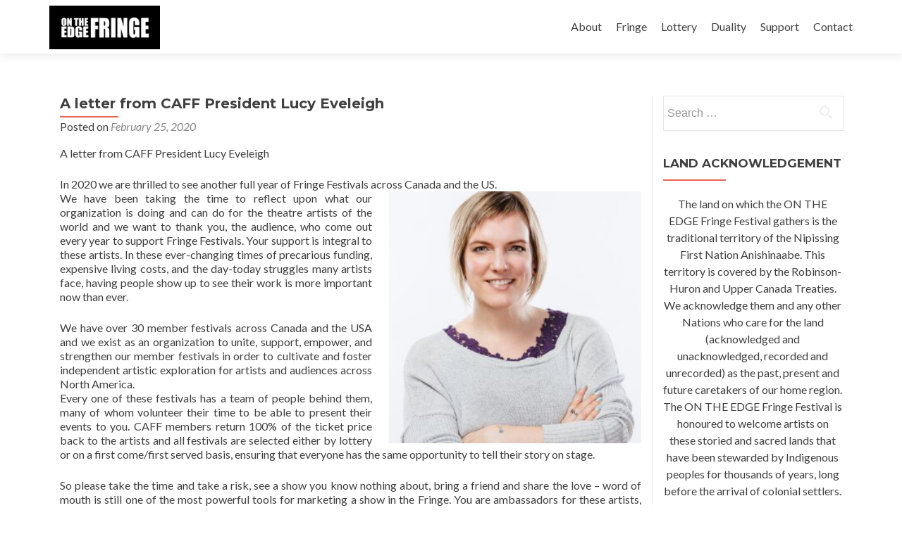

--- FILE ---
content_type: text/html; charset=UTF-8
request_url: https://fringenorth.com/a-letter-from-caff-president-lucy-eveleigh/
body_size: 58404
content:
<!DOCTYPE html>

<html dir="ltr" lang="en-US" prefix="og: https://ogp.me/ns#">

<head>

<meta charset="UTF-8">
<meta name="viewport" content="width=device-width, initial-scale=1">
<link rel="profile" href="https://gmpg.org/xfn/11">
<link rel="pingback" href="https://fringenorth.com/xmlrpc.php">

<title>A letter from CAFF President Lucy Eveleigh | ON THE EDGE Fringe Festival</title>

		<!-- All in One SEO 4.9.3 - aioseo.com -->
	<meta name="description" content="A letter from CAFF President Lucy Eveleigh In 2020 we are thrilled to see another full year of Fringe Festivals across Canada and the US. We have been taking the time to reflect upon what our organization is doing and can do for the theatre artists of the world and we want to thank you," />
	<meta name="robots" content="max-image-preview:large" />
	<meta name="author" content="Kelsey Ruhl"/>
	<link rel="canonical" href="https://fringenorth.com/a-letter-from-caff-president-lucy-eveleigh/" />
	<meta name="generator" content="All in One SEO (AIOSEO) 4.9.3" />
		<meta property="og:locale" content="en_US" />
		<meta property="og:site_name" content="ON THE EDGE Fringe Festival | a Fringe like no other" />
		<meta property="og:type" content="article" />
		<meta property="og:title" content="A letter from CAFF President Lucy Eveleigh | ON THE EDGE Fringe Festival" />
		<meta property="og:description" content="A letter from CAFF President Lucy Eveleigh In 2020 we are thrilled to see another full year of Fringe Festivals across Canada and the US. We have been taking the time to reflect upon what our organization is doing and can do for the theatre artists of the world and we want to thank you," />
		<meta property="og:url" content="https://fringenorth.com/a-letter-from-caff-president-lucy-eveleigh/" />
		<meta property="og:image" content="https://fringenorth.com/wp-content/uploads/2023/05/OTEF-Block-Logo-white-cropped.jpg" />
		<meta property="og:image:secure_url" content="https://fringenorth.com/wp-content/uploads/2023/05/OTEF-Block-Logo-white-cropped.jpg" />
		<meta property="article:published_time" content="2020-02-25T21:10:37+00:00" />
		<meta property="article:modified_time" content="2020-02-25T21:10:37+00:00" />
		<meta name="twitter:card" content="summary" />
		<meta name="twitter:title" content="A letter from CAFF President Lucy Eveleigh | ON THE EDGE Fringe Festival" />
		<meta name="twitter:description" content="A letter from CAFF President Lucy Eveleigh In 2020 we are thrilled to see another full year of Fringe Festivals across Canada and the US. We have been taking the time to reflect upon what our organization is doing and can do for the theatre artists of the world and we want to thank you," />
		<meta name="twitter:image" content="https://fringenorth.com/wp-content/uploads/2023/05/OTEF-Block-Logo-white-cropped.jpg" />
		<script type="application/ld+json" class="aioseo-schema">
			{"@context":"https:\/\/schema.org","@graph":[{"@type":"Article","@id":"https:\/\/fringenorth.com\/a-letter-from-caff-president-lucy-eveleigh\/#article","name":"A letter from CAFF President Lucy Eveleigh | ON THE EDGE Fringe Festival","headline":"A letter from CAFF President Lucy Eveleigh","author":{"@id":"https:\/\/fringenorth.com\/author\/kelsey\/#author"},"publisher":{"@id":"https:\/\/fringenorth.com\/#organization"},"image":{"@type":"ImageObject","url":"https:\/\/fringenorth.com\/wp-content\/uploads\/2020\/02\/Lucy-Eveleigh.jpg","width":300,"height":300},"datePublished":"2020-02-25T16:10:37-05:00","dateModified":"2020-02-25T16:10:37-05:00","inLanguage":"en-US","mainEntityOfPage":{"@id":"https:\/\/fringenorth.com\/a-letter-from-caff-president-lucy-eveleigh\/#webpage"},"isPartOf":{"@id":"https:\/\/fringenorth.com\/a-letter-from-caff-president-lucy-eveleigh\/#webpage"},"articleSection":"News"},{"@type":"BreadcrumbList","@id":"https:\/\/fringenorth.com\/a-letter-from-caff-president-lucy-eveleigh\/#breadcrumblist","itemListElement":[{"@type":"ListItem","@id":"https:\/\/fringenorth.com#listItem","position":1,"name":"Home","item":"https:\/\/fringenorth.com","nextItem":{"@type":"ListItem","@id":"https:\/\/fringenorth.com\/category\/news\/#listItem","name":"News"}},{"@type":"ListItem","@id":"https:\/\/fringenorth.com\/category\/news\/#listItem","position":2,"name":"News","item":"https:\/\/fringenorth.com\/category\/news\/","nextItem":{"@type":"ListItem","@id":"https:\/\/fringenorth.com\/a-letter-from-caff-president-lucy-eveleigh\/#listItem","name":"A letter from CAFF President Lucy Eveleigh"},"previousItem":{"@type":"ListItem","@id":"https:\/\/fringenorth.com#listItem","name":"Home"}},{"@type":"ListItem","@id":"https:\/\/fringenorth.com\/a-letter-from-caff-president-lucy-eveleigh\/#listItem","position":3,"name":"A letter from CAFF President Lucy Eveleigh","previousItem":{"@type":"ListItem","@id":"https:\/\/fringenorth.com\/category\/news\/#listItem","name":"News"}}]},{"@type":"Organization","@id":"https:\/\/fringenorth.com\/#organization","name":"ON THE EDGE Fringe Festival","description":"a Fringe like no other","url":"https:\/\/fringenorth.com\/","logo":{"@type":"ImageObject","url":"https:\/\/fringenorth.com\/wp-content\/uploads\/2023\/05\/OTEF-Block-Logo-white-cropped.jpg","@id":"https:\/\/fringenorth.com\/a-letter-from-caff-president-lucy-eveleigh\/#organizationLogo","width":2400,"height":947,"caption":"ON THE EDGE Fringe Block Logo"},"image":{"@id":"https:\/\/fringenorth.com\/a-letter-from-caff-president-lucy-eveleigh\/#organizationLogo"}},{"@type":"Person","@id":"https:\/\/fringenorth.com\/author\/kelsey\/#author","url":"https:\/\/fringenorth.com\/author\/kelsey\/","name":"Kelsey Ruhl","image":{"@type":"ImageObject","@id":"https:\/\/fringenorth.com\/a-letter-from-caff-president-lucy-eveleigh\/#authorImage","url":"https:\/\/secure.gravatar.com\/avatar\/7e5f2521afe3f115a62d4c35dc982b42087ab3bff7e69892b2ae4efb204e0dc1?s=96&d=mm&r=g","width":96,"height":96,"caption":"Kelsey Ruhl"}},{"@type":"WebPage","@id":"https:\/\/fringenorth.com\/a-letter-from-caff-president-lucy-eveleigh\/#webpage","url":"https:\/\/fringenorth.com\/a-letter-from-caff-president-lucy-eveleigh\/","name":"A letter from CAFF President Lucy Eveleigh | ON THE EDGE Fringe Festival","description":"A letter from CAFF President Lucy Eveleigh In 2020 we are thrilled to see another full year of Fringe Festivals across Canada and the US. We have been taking the time to reflect upon what our organization is doing and can do for the theatre artists of the world and we want to thank you,","inLanguage":"en-US","isPartOf":{"@id":"https:\/\/fringenorth.com\/#website"},"breadcrumb":{"@id":"https:\/\/fringenorth.com\/a-letter-from-caff-president-lucy-eveleigh\/#breadcrumblist"},"author":{"@id":"https:\/\/fringenorth.com\/author\/kelsey\/#author"},"creator":{"@id":"https:\/\/fringenorth.com\/author\/kelsey\/#author"},"image":{"@type":"ImageObject","url":"https:\/\/fringenorth.com\/wp-content\/uploads\/2020\/02\/Lucy-Eveleigh.jpg","@id":"https:\/\/fringenorth.com\/a-letter-from-caff-president-lucy-eveleigh\/#mainImage","width":300,"height":300},"primaryImageOfPage":{"@id":"https:\/\/fringenorth.com\/a-letter-from-caff-president-lucy-eveleigh\/#mainImage"},"datePublished":"2020-02-25T16:10:37-05:00","dateModified":"2020-02-25T16:10:37-05:00"},{"@type":"WebSite","@id":"https:\/\/fringenorth.com\/#website","url":"https:\/\/fringenorth.com\/","name":"ON THE EDGE Fringe Festival","description":"a Fringe like no other","inLanguage":"en-US","publisher":{"@id":"https:\/\/fringenorth.com\/#organization"}}]}
		</script>
		<!-- All in One SEO -->

<link rel='dns-prefetch' href='//fonts.googleapis.com' />
<link rel="alternate" type="application/rss+xml" title="ON THE EDGE Fringe Festival &raquo; Feed" href="https://fringenorth.com/feed/" />
<link rel="alternate" type="application/rss+xml" title="ON THE EDGE Fringe Festival &raquo; Comments Feed" href="https://fringenorth.com/comments/feed/" />
<link rel="alternate" type="application/rss+xml" title="ON THE EDGE Fringe Festival &raquo; A letter from CAFF President Lucy Eveleigh Comments Feed" href="https://fringenorth.com/a-letter-from-caff-president-lucy-eveleigh/feed/" />
<link rel="alternate" title="oEmbed (JSON)" type="application/json+oembed" href="https://fringenorth.com/wp-json/oembed/1.0/embed?url=https%3A%2F%2Ffringenorth.com%2Fa-letter-from-caff-president-lucy-eveleigh%2F" />
<link rel="alternate" title="oEmbed (XML)" type="text/xml+oembed" href="https://fringenorth.com/wp-json/oembed/1.0/embed?url=https%3A%2F%2Ffringenorth.com%2Fa-letter-from-caff-president-lucy-eveleigh%2F&#038;format=xml" />
		<style>
			.lazyload,
			.lazyloading {
				max-width: 100%;
			}
		</style>
		<style id='wp-img-auto-sizes-contain-inline-css' type='text/css'>
img:is([sizes=auto i],[sizes^="auto," i]){contain-intrinsic-size:3000px 1500px}
/*# sourceURL=wp-img-auto-sizes-contain-inline-css */
</style>
<style id='wp-emoji-styles-inline-css' type='text/css'>

	img.wp-smiley, img.emoji {
		display: inline !important;
		border: none !important;
		box-shadow: none !important;
		height: 1em !important;
		width: 1em !important;
		margin: 0 0.07em !important;
		vertical-align: -0.1em !important;
		background: none !important;
		padding: 0 !important;
	}
/*# sourceURL=wp-emoji-styles-inline-css */
</style>
<style id='wp-block-library-inline-css' type='text/css'>
:root{--wp-block-synced-color:#7a00df;--wp-block-synced-color--rgb:122,0,223;--wp-bound-block-color:var(--wp-block-synced-color);--wp-editor-canvas-background:#ddd;--wp-admin-theme-color:#007cba;--wp-admin-theme-color--rgb:0,124,186;--wp-admin-theme-color-darker-10:#006ba1;--wp-admin-theme-color-darker-10--rgb:0,107,160.5;--wp-admin-theme-color-darker-20:#005a87;--wp-admin-theme-color-darker-20--rgb:0,90,135;--wp-admin-border-width-focus:2px}@media (min-resolution:192dpi){:root{--wp-admin-border-width-focus:1.5px}}.wp-element-button{cursor:pointer}:root .has-very-light-gray-background-color{background-color:#eee}:root .has-very-dark-gray-background-color{background-color:#313131}:root .has-very-light-gray-color{color:#eee}:root .has-very-dark-gray-color{color:#313131}:root .has-vivid-green-cyan-to-vivid-cyan-blue-gradient-background{background:linear-gradient(135deg,#00d084,#0693e3)}:root .has-purple-crush-gradient-background{background:linear-gradient(135deg,#34e2e4,#4721fb 50%,#ab1dfe)}:root .has-hazy-dawn-gradient-background{background:linear-gradient(135deg,#faaca8,#dad0ec)}:root .has-subdued-olive-gradient-background{background:linear-gradient(135deg,#fafae1,#67a671)}:root .has-atomic-cream-gradient-background{background:linear-gradient(135deg,#fdd79a,#004a59)}:root .has-nightshade-gradient-background{background:linear-gradient(135deg,#330968,#31cdcf)}:root .has-midnight-gradient-background{background:linear-gradient(135deg,#020381,#2874fc)}:root{--wp--preset--font-size--normal:16px;--wp--preset--font-size--huge:42px}.has-regular-font-size{font-size:1em}.has-larger-font-size{font-size:2.625em}.has-normal-font-size{font-size:var(--wp--preset--font-size--normal)}.has-huge-font-size{font-size:var(--wp--preset--font-size--huge)}.has-text-align-center{text-align:center}.has-text-align-left{text-align:left}.has-text-align-right{text-align:right}.has-fit-text{white-space:nowrap!important}#end-resizable-editor-section{display:none}.aligncenter{clear:both}.items-justified-left{justify-content:flex-start}.items-justified-center{justify-content:center}.items-justified-right{justify-content:flex-end}.items-justified-space-between{justify-content:space-between}.screen-reader-text{border:0;clip-path:inset(50%);height:1px;margin:-1px;overflow:hidden;padding:0;position:absolute;width:1px;word-wrap:normal!important}.screen-reader-text:focus{background-color:#ddd;clip-path:none;color:#444;display:block;font-size:1em;height:auto;left:5px;line-height:normal;padding:15px 23px 14px;text-decoration:none;top:5px;width:auto;z-index:100000}html :where(.has-border-color){border-style:solid}html :where([style*=border-top-color]){border-top-style:solid}html :where([style*=border-right-color]){border-right-style:solid}html :where([style*=border-bottom-color]){border-bottom-style:solid}html :where([style*=border-left-color]){border-left-style:solid}html :where([style*=border-width]){border-style:solid}html :where([style*=border-top-width]){border-top-style:solid}html :where([style*=border-right-width]){border-right-style:solid}html :where([style*=border-bottom-width]){border-bottom-style:solid}html :where([style*=border-left-width]){border-left-style:solid}html :where(img[class*=wp-image-]){height:auto;max-width:100%}:where(figure){margin:0 0 1em}html :where(.is-position-sticky){--wp-admin--admin-bar--position-offset:var(--wp-admin--admin-bar--height,0px)}@media screen and (max-width:600px){html :where(.is-position-sticky){--wp-admin--admin-bar--position-offset:0px}}

/*# sourceURL=wp-block-library-inline-css */
</style><style id='wp-block-image-inline-css' type='text/css'>
.wp-block-image>a,.wp-block-image>figure>a{display:inline-block}.wp-block-image img{box-sizing:border-box;height:auto;max-width:100%;vertical-align:bottom}@media not (prefers-reduced-motion){.wp-block-image img.hide{visibility:hidden}.wp-block-image img.show{animation:show-content-image .4s}}.wp-block-image[style*=border-radius] img,.wp-block-image[style*=border-radius]>a{border-radius:inherit}.wp-block-image.has-custom-border img{box-sizing:border-box}.wp-block-image.aligncenter{text-align:center}.wp-block-image.alignfull>a,.wp-block-image.alignwide>a{width:100%}.wp-block-image.alignfull img,.wp-block-image.alignwide img{height:auto;width:100%}.wp-block-image .aligncenter,.wp-block-image .alignleft,.wp-block-image .alignright,.wp-block-image.aligncenter,.wp-block-image.alignleft,.wp-block-image.alignright{display:table}.wp-block-image .aligncenter>figcaption,.wp-block-image .alignleft>figcaption,.wp-block-image .alignright>figcaption,.wp-block-image.aligncenter>figcaption,.wp-block-image.alignleft>figcaption,.wp-block-image.alignright>figcaption{caption-side:bottom;display:table-caption}.wp-block-image .alignleft{float:left;margin:.5em 1em .5em 0}.wp-block-image .alignright{float:right;margin:.5em 0 .5em 1em}.wp-block-image .aligncenter{margin-left:auto;margin-right:auto}.wp-block-image :where(figcaption){margin-bottom:1em;margin-top:.5em}.wp-block-image.is-style-circle-mask img{border-radius:9999px}@supports ((-webkit-mask-image:none) or (mask-image:none)) or (-webkit-mask-image:none){.wp-block-image.is-style-circle-mask img{border-radius:0;-webkit-mask-image:url('data:image/svg+xml;utf8,<svg viewBox="0 0 100 100" xmlns="http://www.w3.org/2000/svg"><circle cx="50" cy="50" r="50"/></svg>');mask-image:url('data:image/svg+xml;utf8,<svg viewBox="0 0 100 100" xmlns="http://www.w3.org/2000/svg"><circle cx="50" cy="50" r="50"/></svg>');mask-mode:alpha;-webkit-mask-position:center;mask-position:center;-webkit-mask-repeat:no-repeat;mask-repeat:no-repeat;-webkit-mask-size:contain;mask-size:contain}}:root :where(.wp-block-image.is-style-rounded img,.wp-block-image .is-style-rounded img){border-radius:9999px}.wp-block-image figure{margin:0}.wp-lightbox-container{display:flex;flex-direction:column;position:relative}.wp-lightbox-container img{cursor:zoom-in}.wp-lightbox-container img:hover+button{opacity:1}.wp-lightbox-container button{align-items:center;backdrop-filter:blur(16px) saturate(180%);background-color:#5a5a5a40;border:none;border-radius:4px;cursor:zoom-in;display:flex;height:20px;justify-content:center;opacity:0;padding:0;position:absolute;right:16px;text-align:center;top:16px;width:20px;z-index:100}@media not (prefers-reduced-motion){.wp-lightbox-container button{transition:opacity .2s ease}}.wp-lightbox-container button:focus-visible{outline:3px auto #5a5a5a40;outline:3px auto -webkit-focus-ring-color;outline-offset:3px}.wp-lightbox-container button:hover{cursor:pointer;opacity:1}.wp-lightbox-container button:focus{opacity:1}.wp-lightbox-container button:focus,.wp-lightbox-container button:hover,.wp-lightbox-container button:not(:hover):not(:active):not(.has-background){background-color:#5a5a5a40;border:none}.wp-lightbox-overlay{box-sizing:border-box;cursor:zoom-out;height:100vh;left:0;overflow:hidden;position:fixed;top:0;visibility:hidden;width:100%;z-index:100000}.wp-lightbox-overlay .close-button{align-items:center;cursor:pointer;display:flex;justify-content:center;min-height:40px;min-width:40px;padding:0;position:absolute;right:calc(env(safe-area-inset-right) + 16px);top:calc(env(safe-area-inset-top) + 16px);z-index:5000000}.wp-lightbox-overlay .close-button:focus,.wp-lightbox-overlay .close-button:hover,.wp-lightbox-overlay .close-button:not(:hover):not(:active):not(.has-background){background:none;border:none}.wp-lightbox-overlay .lightbox-image-container{height:var(--wp--lightbox-container-height);left:50%;overflow:hidden;position:absolute;top:50%;transform:translate(-50%,-50%);transform-origin:top left;width:var(--wp--lightbox-container-width);z-index:9999999999}.wp-lightbox-overlay .wp-block-image{align-items:center;box-sizing:border-box;display:flex;height:100%;justify-content:center;margin:0;position:relative;transform-origin:0 0;width:100%;z-index:3000000}.wp-lightbox-overlay .wp-block-image img{height:var(--wp--lightbox-image-height);min-height:var(--wp--lightbox-image-height);min-width:var(--wp--lightbox-image-width);width:var(--wp--lightbox-image-width)}.wp-lightbox-overlay .wp-block-image figcaption{display:none}.wp-lightbox-overlay button{background:none;border:none}.wp-lightbox-overlay .scrim{background-color:#fff;height:100%;opacity:.9;position:absolute;width:100%;z-index:2000000}.wp-lightbox-overlay.active{visibility:visible}@media not (prefers-reduced-motion){.wp-lightbox-overlay.active{animation:turn-on-visibility .25s both}.wp-lightbox-overlay.active img{animation:turn-on-visibility .35s both}.wp-lightbox-overlay.show-closing-animation:not(.active){animation:turn-off-visibility .35s both}.wp-lightbox-overlay.show-closing-animation:not(.active) img{animation:turn-off-visibility .25s both}.wp-lightbox-overlay.zoom.active{animation:none;opacity:1;visibility:visible}.wp-lightbox-overlay.zoom.active .lightbox-image-container{animation:lightbox-zoom-in .4s}.wp-lightbox-overlay.zoom.active .lightbox-image-container img{animation:none}.wp-lightbox-overlay.zoom.active .scrim{animation:turn-on-visibility .4s forwards}.wp-lightbox-overlay.zoom.show-closing-animation:not(.active){animation:none}.wp-lightbox-overlay.zoom.show-closing-animation:not(.active) .lightbox-image-container{animation:lightbox-zoom-out .4s}.wp-lightbox-overlay.zoom.show-closing-animation:not(.active) .lightbox-image-container img{animation:none}.wp-lightbox-overlay.zoom.show-closing-animation:not(.active) .scrim{animation:turn-off-visibility .4s forwards}}@keyframes show-content-image{0%{visibility:hidden}99%{visibility:hidden}to{visibility:visible}}@keyframes turn-on-visibility{0%{opacity:0}to{opacity:1}}@keyframes turn-off-visibility{0%{opacity:1;visibility:visible}99%{opacity:0;visibility:visible}to{opacity:0;visibility:hidden}}@keyframes lightbox-zoom-in{0%{transform:translate(calc((-100vw + var(--wp--lightbox-scrollbar-width))/2 + var(--wp--lightbox-initial-left-position)),calc(-50vh + var(--wp--lightbox-initial-top-position))) scale(var(--wp--lightbox-scale))}to{transform:translate(-50%,-50%) scale(1)}}@keyframes lightbox-zoom-out{0%{transform:translate(-50%,-50%) scale(1);visibility:visible}99%{visibility:visible}to{transform:translate(calc((-100vw + var(--wp--lightbox-scrollbar-width))/2 + var(--wp--lightbox-initial-left-position)),calc(-50vh + var(--wp--lightbox-initial-top-position))) scale(var(--wp--lightbox-scale));visibility:hidden}}
/*# sourceURL=https://fringenorth.com/wp-includes/blocks/image/style.min.css */
</style>
<style id='wp-block-paragraph-inline-css' type='text/css'>
.is-small-text{font-size:.875em}.is-regular-text{font-size:1em}.is-large-text{font-size:2.25em}.is-larger-text{font-size:3em}.has-drop-cap:not(:focus):first-letter{float:left;font-size:8.4em;font-style:normal;font-weight:100;line-height:.68;margin:.05em .1em 0 0;text-transform:uppercase}body.rtl .has-drop-cap:not(:focus):first-letter{float:none;margin-left:.1em}p.has-drop-cap.has-background{overflow:hidden}:root :where(p.has-background){padding:1.25em 2.375em}:where(p.has-text-color:not(.has-link-color)) a{color:inherit}p.has-text-align-left[style*="writing-mode:vertical-lr"],p.has-text-align-right[style*="writing-mode:vertical-rl"]{rotate:180deg}
/*# sourceURL=https://fringenorth.com/wp-includes/blocks/paragraph/style.min.css */
</style>
<style id='global-styles-inline-css' type='text/css'>
:root{--wp--preset--aspect-ratio--square: 1;--wp--preset--aspect-ratio--4-3: 4/3;--wp--preset--aspect-ratio--3-4: 3/4;--wp--preset--aspect-ratio--3-2: 3/2;--wp--preset--aspect-ratio--2-3: 2/3;--wp--preset--aspect-ratio--16-9: 16/9;--wp--preset--aspect-ratio--9-16: 9/16;--wp--preset--color--black: #000000;--wp--preset--color--cyan-bluish-gray: #abb8c3;--wp--preset--color--white: #ffffff;--wp--preset--color--pale-pink: #f78da7;--wp--preset--color--vivid-red: #cf2e2e;--wp--preset--color--luminous-vivid-orange: #ff6900;--wp--preset--color--luminous-vivid-amber: #fcb900;--wp--preset--color--light-green-cyan: #7bdcb5;--wp--preset--color--vivid-green-cyan: #00d084;--wp--preset--color--pale-cyan-blue: #8ed1fc;--wp--preset--color--vivid-cyan-blue: #0693e3;--wp--preset--color--vivid-purple: #9b51e0;--wp--preset--gradient--vivid-cyan-blue-to-vivid-purple: linear-gradient(135deg,rgb(6,147,227) 0%,rgb(155,81,224) 100%);--wp--preset--gradient--light-green-cyan-to-vivid-green-cyan: linear-gradient(135deg,rgb(122,220,180) 0%,rgb(0,208,130) 100%);--wp--preset--gradient--luminous-vivid-amber-to-luminous-vivid-orange: linear-gradient(135deg,rgb(252,185,0) 0%,rgb(255,105,0) 100%);--wp--preset--gradient--luminous-vivid-orange-to-vivid-red: linear-gradient(135deg,rgb(255,105,0) 0%,rgb(207,46,46) 100%);--wp--preset--gradient--very-light-gray-to-cyan-bluish-gray: linear-gradient(135deg,rgb(238,238,238) 0%,rgb(169,184,195) 100%);--wp--preset--gradient--cool-to-warm-spectrum: linear-gradient(135deg,rgb(74,234,220) 0%,rgb(151,120,209) 20%,rgb(207,42,186) 40%,rgb(238,44,130) 60%,rgb(251,105,98) 80%,rgb(254,248,76) 100%);--wp--preset--gradient--blush-light-purple: linear-gradient(135deg,rgb(255,206,236) 0%,rgb(152,150,240) 100%);--wp--preset--gradient--blush-bordeaux: linear-gradient(135deg,rgb(254,205,165) 0%,rgb(254,45,45) 50%,rgb(107,0,62) 100%);--wp--preset--gradient--luminous-dusk: linear-gradient(135deg,rgb(255,203,112) 0%,rgb(199,81,192) 50%,rgb(65,88,208) 100%);--wp--preset--gradient--pale-ocean: linear-gradient(135deg,rgb(255,245,203) 0%,rgb(182,227,212) 50%,rgb(51,167,181) 100%);--wp--preset--gradient--electric-grass: linear-gradient(135deg,rgb(202,248,128) 0%,rgb(113,206,126) 100%);--wp--preset--gradient--midnight: linear-gradient(135deg,rgb(2,3,129) 0%,rgb(40,116,252) 100%);--wp--preset--font-size--small: 13px;--wp--preset--font-size--medium: 20px;--wp--preset--font-size--large: 36px;--wp--preset--font-size--x-large: 42px;--wp--preset--spacing--20: 0.44rem;--wp--preset--spacing--30: 0.67rem;--wp--preset--spacing--40: 1rem;--wp--preset--spacing--50: 1.5rem;--wp--preset--spacing--60: 2.25rem;--wp--preset--spacing--70: 3.38rem;--wp--preset--spacing--80: 5.06rem;--wp--preset--shadow--natural: 6px 6px 9px rgba(0, 0, 0, 0.2);--wp--preset--shadow--deep: 12px 12px 50px rgba(0, 0, 0, 0.4);--wp--preset--shadow--sharp: 6px 6px 0px rgba(0, 0, 0, 0.2);--wp--preset--shadow--outlined: 6px 6px 0px -3px rgb(255, 255, 255), 6px 6px rgb(0, 0, 0);--wp--preset--shadow--crisp: 6px 6px 0px rgb(0, 0, 0);}:where(.is-layout-flex){gap: 0.5em;}:where(.is-layout-grid){gap: 0.5em;}body .is-layout-flex{display: flex;}.is-layout-flex{flex-wrap: wrap;align-items: center;}.is-layout-flex > :is(*, div){margin: 0;}body .is-layout-grid{display: grid;}.is-layout-grid > :is(*, div){margin: 0;}:where(.wp-block-columns.is-layout-flex){gap: 2em;}:where(.wp-block-columns.is-layout-grid){gap: 2em;}:where(.wp-block-post-template.is-layout-flex){gap: 1.25em;}:where(.wp-block-post-template.is-layout-grid){gap: 1.25em;}.has-black-color{color: var(--wp--preset--color--black) !important;}.has-cyan-bluish-gray-color{color: var(--wp--preset--color--cyan-bluish-gray) !important;}.has-white-color{color: var(--wp--preset--color--white) !important;}.has-pale-pink-color{color: var(--wp--preset--color--pale-pink) !important;}.has-vivid-red-color{color: var(--wp--preset--color--vivid-red) !important;}.has-luminous-vivid-orange-color{color: var(--wp--preset--color--luminous-vivid-orange) !important;}.has-luminous-vivid-amber-color{color: var(--wp--preset--color--luminous-vivid-amber) !important;}.has-light-green-cyan-color{color: var(--wp--preset--color--light-green-cyan) !important;}.has-vivid-green-cyan-color{color: var(--wp--preset--color--vivid-green-cyan) !important;}.has-pale-cyan-blue-color{color: var(--wp--preset--color--pale-cyan-blue) !important;}.has-vivid-cyan-blue-color{color: var(--wp--preset--color--vivid-cyan-blue) !important;}.has-vivid-purple-color{color: var(--wp--preset--color--vivid-purple) !important;}.has-black-background-color{background-color: var(--wp--preset--color--black) !important;}.has-cyan-bluish-gray-background-color{background-color: var(--wp--preset--color--cyan-bluish-gray) !important;}.has-white-background-color{background-color: var(--wp--preset--color--white) !important;}.has-pale-pink-background-color{background-color: var(--wp--preset--color--pale-pink) !important;}.has-vivid-red-background-color{background-color: var(--wp--preset--color--vivid-red) !important;}.has-luminous-vivid-orange-background-color{background-color: var(--wp--preset--color--luminous-vivid-orange) !important;}.has-luminous-vivid-amber-background-color{background-color: var(--wp--preset--color--luminous-vivid-amber) !important;}.has-light-green-cyan-background-color{background-color: var(--wp--preset--color--light-green-cyan) !important;}.has-vivid-green-cyan-background-color{background-color: var(--wp--preset--color--vivid-green-cyan) !important;}.has-pale-cyan-blue-background-color{background-color: var(--wp--preset--color--pale-cyan-blue) !important;}.has-vivid-cyan-blue-background-color{background-color: var(--wp--preset--color--vivid-cyan-blue) !important;}.has-vivid-purple-background-color{background-color: var(--wp--preset--color--vivid-purple) !important;}.has-black-border-color{border-color: var(--wp--preset--color--black) !important;}.has-cyan-bluish-gray-border-color{border-color: var(--wp--preset--color--cyan-bluish-gray) !important;}.has-white-border-color{border-color: var(--wp--preset--color--white) !important;}.has-pale-pink-border-color{border-color: var(--wp--preset--color--pale-pink) !important;}.has-vivid-red-border-color{border-color: var(--wp--preset--color--vivid-red) !important;}.has-luminous-vivid-orange-border-color{border-color: var(--wp--preset--color--luminous-vivid-orange) !important;}.has-luminous-vivid-amber-border-color{border-color: var(--wp--preset--color--luminous-vivid-amber) !important;}.has-light-green-cyan-border-color{border-color: var(--wp--preset--color--light-green-cyan) !important;}.has-vivid-green-cyan-border-color{border-color: var(--wp--preset--color--vivid-green-cyan) !important;}.has-pale-cyan-blue-border-color{border-color: var(--wp--preset--color--pale-cyan-blue) !important;}.has-vivid-cyan-blue-border-color{border-color: var(--wp--preset--color--vivid-cyan-blue) !important;}.has-vivid-purple-border-color{border-color: var(--wp--preset--color--vivid-purple) !important;}.has-vivid-cyan-blue-to-vivid-purple-gradient-background{background: var(--wp--preset--gradient--vivid-cyan-blue-to-vivid-purple) !important;}.has-light-green-cyan-to-vivid-green-cyan-gradient-background{background: var(--wp--preset--gradient--light-green-cyan-to-vivid-green-cyan) !important;}.has-luminous-vivid-amber-to-luminous-vivid-orange-gradient-background{background: var(--wp--preset--gradient--luminous-vivid-amber-to-luminous-vivid-orange) !important;}.has-luminous-vivid-orange-to-vivid-red-gradient-background{background: var(--wp--preset--gradient--luminous-vivid-orange-to-vivid-red) !important;}.has-very-light-gray-to-cyan-bluish-gray-gradient-background{background: var(--wp--preset--gradient--very-light-gray-to-cyan-bluish-gray) !important;}.has-cool-to-warm-spectrum-gradient-background{background: var(--wp--preset--gradient--cool-to-warm-spectrum) !important;}.has-blush-light-purple-gradient-background{background: var(--wp--preset--gradient--blush-light-purple) !important;}.has-blush-bordeaux-gradient-background{background: var(--wp--preset--gradient--blush-bordeaux) !important;}.has-luminous-dusk-gradient-background{background: var(--wp--preset--gradient--luminous-dusk) !important;}.has-pale-ocean-gradient-background{background: var(--wp--preset--gradient--pale-ocean) !important;}.has-electric-grass-gradient-background{background: var(--wp--preset--gradient--electric-grass) !important;}.has-midnight-gradient-background{background: var(--wp--preset--gradient--midnight) !important;}.has-small-font-size{font-size: var(--wp--preset--font-size--small) !important;}.has-medium-font-size{font-size: var(--wp--preset--font-size--medium) !important;}.has-large-font-size{font-size: var(--wp--preset--font-size--large) !important;}.has-x-large-font-size{font-size: var(--wp--preset--font-size--x-large) !important;}
/*# sourceURL=global-styles-inline-css */
</style>

<style id='classic-theme-styles-inline-css' type='text/css'>
/*! This file is auto-generated */
.wp-block-button__link{color:#fff;background-color:#32373c;border-radius:9999px;box-shadow:none;text-decoration:none;padding:calc(.667em + 2px) calc(1.333em + 2px);font-size:1.125em}.wp-block-file__button{background:#32373c;color:#fff;text-decoration:none}
/*# sourceURL=/wp-includes/css/classic-themes.min.css */
</style>
<link rel='stylesheet' id='zerif_font-css' href='//fonts.googleapis.com/css?family=Lato%3A300%2C400%2C700%2C400italic%7CMontserrat%3A400%2C700%7CHomemade+Apple&#038;subset=latin%2Clatin-ext' type='text/css' media='all' />
<link rel='stylesheet' id='zerif_font_all-css' href='//fonts.googleapis.com/css?family=Open+Sans%3A300%2C300italic%2C400%2C400italic%2C600%2C600italic%2C700%2C700italic%2C800%2C800italic&#038;subset=latin&#038;ver=f4fa402e831883e6a5afc0e523dd85f4' type='text/css' media='all' />
<link rel='stylesheet' id='zerif_bootstrap_style-css' href='https://fringenorth.com/wp-content/themes/zerif-lite/css/bootstrap.css?ver=f4fa402e831883e6a5afc0e523dd85f4' type='text/css' media='all' />
<link rel='stylesheet' id='zerif_fontawesome-css' href='https://fringenorth.com/wp-content/themes/zerif-lite/css/font-awesome.min.css?ver=v1' type='text/css' media='all' />
<link rel='stylesheet' id='zerif_style-css' href='https://fringenorth.com/wp-content/themes/zerif-lite/style.css?ver=1.8.5.49' type='text/css' media='all' />
<link rel='stylesheet' id='zerif_responsive_style-css' href='https://fringenorth.com/wp-content/themes/zerif-lite/css/responsive.css?ver=1.8.5.49' type='text/css' media='all' />
<script type="text/javascript" src="https://fringenorth.com/wp-includes/js/jquery/jquery.min.js?ver=3.7.1" id="jquery-core-js"></script>
<script type="text/javascript" src="https://fringenorth.com/wp-includes/js/jquery/jquery-migrate.min.js?ver=3.4.1" id="jquery-migrate-js"></script>
<link rel="https://api.w.org/" href="https://fringenorth.com/wp-json/" /><link rel="alternate" title="JSON" type="application/json" href="https://fringenorth.com/wp-json/wp/v2/posts/2247" /><link rel="EditURI" type="application/rsd+xml" title="RSD" href="https://fringenorth.com/xmlrpc.php?rsd" />

<link rel='shortlink' href='https://fringenorth.com/?p=2247' />
<!-- Enter your scripts here -->		<script>
			document.documentElement.className = document.documentElement.className.replace('no-js', 'js');
		</script>
				<style>
			.no-js img.lazyload {
				display: none;
			}

			figure.wp-block-image img.lazyloading {
				min-width: 150px;
			}

			.lazyload,
			.lazyloading {
				--smush-placeholder-width: 100px;
				--smush-placeholder-aspect-ratio: 1/1;
				width: var(--smush-image-width, var(--smush-placeholder-width)) !important;
				aspect-ratio: var(--smush-image-aspect-ratio, var(--smush-placeholder-aspect-ratio)) !important;
			}

						.lazyload, .lazyloading {
				opacity: 0;
			}

			.lazyloaded {
				opacity: 1;
				transition: opacity 400ms;
				transition-delay: 0ms;
			}

					</style>
		<style type="text/css" id="custom-background-css">
body.custom-background { background-color: #000000; background-image: url("https://fringenorth.com/wp-content/uploads/2017/04/fringedualitytree.jpg"); background-position: left center; background-size: cover; background-repeat: no-repeat; background-attachment: fixed; }
</style>
	<link rel="icon" href="https://fringenorth.com/wp-content/uploads/2023/06/cropped-fringe-2019-logo-32x32.jpg" sizes="32x32" />
<link rel="icon" href="https://fringenorth.com/wp-content/uploads/2023/06/cropped-fringe-2019-logo-192x192.jpg" sizes="192x192" />
<link rel="apple-touch-icon" href="https://fringenorth.com/wp-content/uploads/2023/06/cropped-fringe-2019-logo-180x180.jpg" />
<meta name="msapplication-TileImage" content="https://fringenorth.com/wp-content/uploads/2023/06/cropped-fringe-2019-logo-270x270.jpg" />
		<style type="text/css" id="wp-custom-css">
			.red-btn {
background: #7a0177;
}

.green-btn {
background: #2c00ec;
}		</style>
		
</head>


	<body data-rsssl=1 class="wp-singular post-template-default single single-post postid-2247 single-format-standard wp-custom-logo wp-theme-zerif-lite group-blog" >

	

<div id="mobilebgfix">
	<div class="mobile-bg-fix-img-wrap">
		<div class="mobile-bg-fix-img"></div>
	</div>
	<div class="mobile-bg-fix-whole-site">


<header id="home" class="header" itemscope="itemscope" itemtype="http://schema.org/WPHeader">

	<div id="main-nav" class="navbar navbar-inverse bs-docs-nav" role="banner">

		<div class="container">

			
			<div class="navbar-header responsive-logo">

				<button class="navbar-toggle collapsed" type="button" data-toggle="collapse" data-target=".bs-navbar-collapse">

				<span class="sr-only">Toggle navigation</span>

				<span class="icon-bar"></span>

				<span class="icon-bar"></span>

				<span class="icon-bar"></span>

				</button>

					<div class="navbar-brand" itemscope itemtype="http://schema.org/Organization">

						<a href="https://fringenorth.com/" class="custom-logo-link" rel="home"><img width="2400" height="947" src="https://fringenorth.com/wp-content/uploads/2023/05/OTEF-Block-Logo-white-cropped.jpg" class="custom-logo" alt="ON THE EDGE Fringe Block Logo" decoding="async" fetchpriority="high" srcset="https://fringenorth.com/wp-content/uploads/2023/05/OTEF-Block-Logo-white-cropped.jpg 2400w, https://fringenorth.com/wp-content/uploads/2023/05/OTEF-Block-Logo-white-cropped-300x118.jpg 300w, https://fringenorth.com/wp-content/uploads/2023/05/OTEF-Block-Logo-white-cropped-1024x404.jpg 1024w, https://fringenorth.com/wp-content/uploads/2023/05/OTEF-Block-Logo-white-cropped-768x303.jpg 768w, https://fringenorth.com/wp-content/uploads/2023/05/OTEF-Block-Logo-white-cropped-1536x606.jpg 1536w, https://fringenorth.com/wp-content/uploads/2023/05/OTEF-Block-Logo-white-cropped-2048x808.jpg 2048w" sizes="(max-width: 2400px) 100vw, 2400px" /></a>
					</div> <!-- /.navbar-brand -->

				</div> <!-- /.navbar-header -->

			
		
		<nav class="navbar-collapse bs-navbar-collapse collapse" id="site-navigation" itemscope itemtype="http://schema.org/SiteNavigationElement">
			<a class="screen-reader-text skip-link" href="#content">Skip to content</a>
			<ul id="menu-menu-1" class="nav navbar-nav navbar-right responsive-nav main-nav-list"><li id="menu-item-2919" class="menu-item menu-item-type-post_type menu-item-object-page menu-item-2919"><a href="https://fringenorth.com/about/">About</a></li>
<li id="menu-item-2395" class="menu-item menu-item-type-post_type menu-item-object-page menu-item-2395"><a href="https://fringenorth.com/fringe/">Fringe</a></li>
<li id="menu-item-5085" class="menu-item menu-item-type-post_type menu-item-object-page menu-item-5085"><a href="https://fringenorth.com/lottery/">Lottery</a></li>
<li id="menu-item-1646" class="menu-item menu-item-type-post_type menu-item-object-page menu-item-1646"><a href="https://fringenorth.com/duality/">Duality</a></li>
<li id="menu-item-2388" class="menu-item menu-item-type-post_type menu-item-object-page menu-item-2388"><a href="https://fringenorth.com/support/">Support</a></li>
<li id="menu-item-2196" class="menu-item menu-item-type-post_type menu-item-object-page menu-item-2196"><a href="https://fringenorth.com/contact-us/">Contact</a></li>
</ul>		</nav>

		
		</div> <!-- /.container -->

		
	</div> <!-- /#main-nav -->
	<!-- / END TOP BAR -->

<div class="clear"></div>

</header> <!-- / END HOME SECTION  -->

<div id="content" class="site-content">

	<div class="container">
				<div class="content-left-wrap col-md-9">
						<div id="primary" class="content-area">
				<main itemscope itemtype="http://schema.org/WebPageElement" itemprop="mainContentOfPage" id="main" class="site-main">
				<article id="post-2247" class="post-2247 post type-post status-publish format-standard has-post-thumbnail hentry category-news">

	<header class="entry-header">

		<h1 class="entry-title">A letter from CAFF President Lucy Eveleigh</h1>

		<div class="entry-meta">

			<span class="posted-on">Posted on <a href="https://fringenorth.com/a-letter-from-caff-president-lucy-eveleigh/" rel="bookmark"><time class="entry-date published" datetime="2020-02-25T16:10:37-05:00">February 25, 2020</time></a></span><span class="byline"> by <span class="author vcard"><a class="url fn n" href="https://fringenorth.com/author/kelsey/">Kelsey Ruhl</a></span></span>
		</div><!-- .entry-meta -->

	</header><!-- .entry-header -->

	<div class="entry-content">

		<p>A letter from CAFF President Lucy Eveleigh</p>
<p>In 2020 we are thrilled to see another full year of Fringe Festivals across Canada and the US.<a href="https://fringenorth.com/wp-content/uploads/2020/02/Lucy-Eveleigh.jpg"><img decoding="async" class="wp-image-2249 alignright lazyload" data-src="https://fringenorth.com/wp-content/uploads/2020/02/Lucy-Eveleigh.jpg" alt="" width="358" height="358" data-srcset="https://fringenorth.com/wp-content/uploads/2020/02/Lucy-Eveleigh.jpg 300w, https://fringenorth.com/wp-content/uploads/2020/02/Lucy-Eveleigh-100x100.jpg 100w, https://fringenorth.com/wp-content/uploads/2020/02/Lucy-Eveleigh-250x250.jpg 250w, https://fringenorth.com/wp-content/uploads/2020/02/Lucy-Eveleigh-174x174.jpg 174w" data-sizes="(max-width: 358px) 100vw, 358px" src="[data-uri]" style="--smush-placeholder-width: 358px; --smush-placeholder-aspect-ratio: 358/358;" /></a><br />
We have been taking the time to reflect upon what our organization is doing and can do for the theatre artists of the world and we want to thank you, the audience, who come out every year to support Fringe Festivals. Your support is integral to these artists. In these ever-changing times of precarious funding, expensive living costs, and the day-today struggles many artists face, having people show up to see their work is more important now than ever.</p>
<p>We have over 30 member festivals across Canada and the USA and we exist as an organization to unite, support, empower, and strengthen our member festivals in order to cultivate and foster independent artistic exploration for artists and audiences across North America.<br />
Every one of these festivals has a team of people behind them, many of whom volunteer their time to be able to present their events to you. CAFF members return 100% of the ticket price back to the artists and all festivals are selected either by lottery or on a first come/first served basis, ensuring that everyone has the same opportunity to tell their story on stage.</p>
<p>So please take the time and take a risk, see a show you know nothing about, bring a friend and share the love – word of mouth is still one of the most powerful tools for marketing a show in the Fringe. You are ambassadors for these artists, and your support has a very important effect on their careers.</p>
<p>Thank you for joining us in this global movement of the FRINGE!</p>
<p>Happy Fringing,<br />
Lucy Eveleigh</p>
<p><a href="https://fringenorth.com/wp-content/uploads/2020/02/sig.jpg"><img decoding="async" class="alignnone  wp-image-2248 lazyload" data-src="https://fringenorth.com/wp-content/uploads/2020/02/sig.jpg" alt="" width="125" height="64" src="[data-uri]" style="--smush-placeholder-width: 125px; --smush-placeholder-aspect-ratio: 125/64;" /></a><br />
CAFF President</p>

	</div><!-- .entry-content -->

	<footer class="entry-footer">

		This entry was posted in <a href="https://fringenorth.com/category/news/" rel="category tag">News</a>. Bookmark the <a href="https://fringenorth.com/a-letter-from-caff-president-lucy-eveleigh/" rel="bookmark">permalink</a>.
		
	</footer><!-- .entry-footer -->

</article><!-- #post-## -->

	<nav class="navigation post-navigation" aria-label="Posts">
		<h2 class="screen-reader-text">Post navigation</h2>
		<div class="nav-links"><div class="nav-previous"><a href="https://fringenorth.com/sun-dog-theatre-festival-2020/" rel="prev"><span class="meta-nav">&larr;</span> Sun Dog Theatre Festival 2020</a></div><div class="nav-next"><a href="https://fringenorth.com/announcement-sun-dog-theatre-festival-cancelled/" rel="next">ANNOUNCEMENT: Sun Dog Theatre Festival Cancelled <span class="meta-nav">&rarr;</span></a></div></div>
	</nav>				</main><!-- #main -->
			</div><!-- #primary -->
					</div><!-- .content-left-wrap -->
						<div class="sidebar-wrap col-md-3 content-left-wrap">
			

	<div id="secondary" class="widget-area" role="complementary">

		
		<aside id="search-4" class="widget widget_search"><form role="search" method="get" class="search-form" action="https://fringenorth.com/">
				<label>
					<span class="screen-reader-text">Search for:</span>
					<input type="search" class="search-field" placeholder="Search &hellip;" value="" name="s" />
				</label>
				<input type="submit" class="search-submit" value="Search" />
			</form></aside><aside id="text-16" class="widget widget_text"><h2 class="widget-title">Land Acknowledgement</h2>			<div class="textwidget"></div>
		</aside><aside id="block-8" class="widget widget_block widget_text">
<p class="has-text-align-center"><span id="m_5347715161548564358gmail-docs-internal-guid-40dde7f9-7fff-625c-e524-d5c608eca51a">The land on which the ON THE EDGE Fringe Festival gathers is the traditional territory of the Nipissing First Nation Anishinaabe. This territory is covered by the Robinson-Huron and Upper Canada Treaties. We acknowledge them and any other Nations who care for the land (acknowledged and unacknowledged, recorded and unrecorded) as the past, present and future caretakers of our home region. The ON THE EDGE Fringe Festival is honoured to welcome artists on these storied and sacred lands that have been stewarded by Indigenous peoples for thousands of years, long before the arrival of colonial settlers. </span></p>
</aside><aside id="text-14" class="widget widget_text"><h2 class="widget-title">Memberships</h2>			<div class="textwidget"></div>
		</aside><aside id="widget_sp_image-18" class="widget widget_sp_image"><a href="https://fringefestivals.com/" target="_self" class="widget_sp_image-image-link"><img width="370" height="211" class="attachment-full lazyload" style="--smush-placeholder-width: 370px; --smush-placeholder-aspect-ratio: 370/211;max-width: 100%;" data-srcset="https://fringenorth.com/wp-content/uploads/2018/08/CAFF-logo.png 370w, https://fringenorth.com/wp-content/uploads/2018/08/CAFF-logo-300x171.png 300w" data-sizes="(max-width: 370px) 100vw, 370px" data-src="https://fringenorth.com/wp-content/uploads/2018/08/CAFF-logo.png" src="[data-uri]" /></a></aside><aside id="widget_sp_image-22" class="widget widget_sp_image"><a href="http://www.worldfringe.com/" target="_self" class="widget_sp_image-image-link"><img width="300" height="195" class="attachment-medium aligncenter lazyload" style="--smush-placeholder-width: 300px; --smush-placeholder-aspect-ratio: 300/195;max-width: 100%;" data-srcset="https://fringenorth.com/wp-content/uploads/2020/10/WF-LOGO-PINK-web-300x195.jpg 300w, https://fringenorth.com/wp-content/uploads/2020/10/WF-LOGO-PINK-web-1024x664.jpg 1024w, https://fringenorth.com/wp-content/uploads/2020/10/WF-LOGO-PINK-web-768x498.jpg 768w, https://fringenorth.com/wp-content/uploads/2020/10/WF-LOGO-PINK-web-1536x996.jpg 1536w, https://fringenorth.com/wp-content/uploads/2020/10/WF-LOGO-PINK-web-2048x1329.jpg 2048w" data-sizes="(max-width: 300px) 100vw, 300px" data-src="https://fringenorth.com/wp-content/uploads/2020/10/WF-LOGO-PINK-web-300x195.jpg" src="[data-uri]" /></a></aside><aside id="text-17" class="widget widget_text"><h2 class="widget-title">Host Venue</h2>			<div class="textwidget"></div>
		</aside><aside id="widget_sp_image-9" class="widget widget_sp_image"><a href="http://www.capitolcentre.org/" target="_blank" class="widget_sp_image-image-link"><img width="800" height="184" class="attachment-full aligncenter lazyload" style="--smush-placeholder-width: 800px; --smush-placeholder-aspect-ratio: 800/184;max-width: 100%;" data-srcset="https://fringenorth.com/wp-content/uploads/2025/07/Capitol-Centre-logo_Primary.jpg 800w, https://fringenorth.com/wp-content/uploads/2025/07/Capitol-Centre-logo_Primary-300x69.jpg 300w, https://fringenorth.com/wp-content/uploads/2025/07/Capitol-Centre-logo_Primary-768x177.jpg 768w" data-sizes="(max-width: 800px) 100vw, 800px" data-src="https://fringenorth.com/wp-content/uploads/2025/07/Capitol-Centre-logo_Primary.jpg" src="[data-uri]" /></a><div class="widget_sp_image-description" ><p>The Capitol Centre has been the hosting venue of the ON THE EDGE fringe festival since 2015. Check them out at www.capitolcentre.org.</p>
</div></aside><aside id="text-12" class="widget widget_text"><h2 class="widget-title">Social Media</h2>			<div class="textwidget"></div>
		</aside><aside id="widget_sp_image-10" class="widget widget_sp_image"><a href="https://www.facebook.com/fringenorthbay/" target="_blank" class="widget_sp_image-image-link"><img width="100" height="100" class="attachment-thumbnail aligncenter lazyload" style="--smush-placeholder-width: 100px; --smush-placeholder-aspect-ratio: 100/100;max-width: 100%;" data-srcset="https://fringenorth.com/wp-content/uploads/2016/07/FB-f-Logo__blue_1024-150x150.png 150w, https://fringenorth.com/wp-content/uploads/2016/07/FB-f-Logo__blue_1024-300x300.png 300w, https://fringenorth.com/wp-content/uploads/2016/07/FB-f-Logo__blue_1024-768x768.png 768w, https://fringenorth.com/wp-content/uploads/2016/07/FB-f-Logo__blue_1024-720x720.png 720w, https://fringenorth.com/wp-content/uploads/2016/07/FB-f-Logo__blue_1024.png 1024w" data-sizes="(max-width: 100px) 100vw, 100px" data-src="https://fringenorth.com/wp-content/uploads/2016/07/FB-f-Logo__blue_1024-150x150.png" src="[data-uri]" /></a></aside><aside id="widget_sp_image-11" class="widget widget_sp_image"><a href="https://twitter.com/fringenorth" target="_blank" class="widget_sp_image-image-link"><img width="100" height="100" class="attachment-100x100 aligncenter lazyload" style="--smush-placeholder-width: 100px; --smush-placeholder-aspect-ratio: 100/100;max-width: 100%;" data-src="https://fringenorth.com/wp-content/uploads/2014/06/TwitterLogo_55acee.png" src="[data-uri]" /></a></aside><aside id="widget_sp_image-14" class="widget widget_sp_image"><a href="https://www.instagram.com/ontheedgefringe" target="_blank" class="widget_sp_image-image-link"><img width="100" height="100" class="attachment-100x100 aligncenter lazyload" style="--smush-placeholder-width: 100px; --smush-placeholder-aspect-ratio: 100/100;max-width: 100%;" data-src="https://fringenorth.com/wp-content/uploads/2017/03/glyph-logo_May2016.png" src="[data-uri]" /></a></aside><aside id="block-5" class="widget widget_block widget_media_image"><div class="wp-block-image">
<figure class="aligncenter size-large is-resized"><a href="https://www.tiktok.com/@ontheedgefringe"><img decoding="async" data-src="https://fringenorth.com/wp-content/uploads/2022/10/TikTok_Icon_Black_Circle-1024x1024.png" alt="" class="wp-image-3657 lazyload" width="109" height="109" data-srcset="https://fringenorth.com/wp-content/uploads/2022/10/TikTok_Icon_Black_Circle-1024x1024.png 1024w, https://fringenorth.com/wp-content/uploads/2022/10/TikTok_Icon_Black_Circle-300x300.png 300w, https://fringenorth.com/wp-content/uploads/2022/10/TikTok_Icon_Black_Circle-100x100.png 100w, https://fringenorth.com/wp-content/uploads/2022/10/TikTok_Icon_Black_Circle-768x768.png 768w, https://fringenorth.com/wp-content/uploads/2022/10/TikTok_Icon_Black_Circle-250x250.png 250w, https://fringenorth.com/wp-content/uploads/2022/10/TikTok_Icon_Black_Circle-174x174.png 174w, https://fringenorth.com/wp-content/uploads/2022/10/TikTok_Icon_Black_Circle.png 1200w" data-sizes="(max-width: 109px) 100vw, 109px" src="[data-uri]" style="--smush-placeholder-width: 109px; --smush-placeholder-aspect-ratio: 109/109;" /></a></figure>
</div></aside><aside id="block-2" class="widget widget_block widget_media_image"><div class="wp-block-image">
<figure class="aligncenter size-medium is-resized"><a href="https://www.youtube.com/channel/UCiSBB9eT1CO15Qw4kyCZsPw" target="_blank"><img decoding="async" data-src="https://fringenorth.com/wp-content/uploads/2021/07/yt_icon_rgb-300x212.png" alt="" class="wp-image-3104 lazyload" width="108" height="76" data-srcset="https://fringenorth.com/wp-content/uploads/2021/07/yt_icon_rgb-300x212.png 300w, https://fringenorth.com/wp-content/uploads/2021/07/yt_icon_rgb.png 734w" data-sizes="(max-width: 108px) 100vw, 108px" src="[data-uri]" style="--smush-placeholder-width: 108px; --smush-placeholder-aspect-ratio: 108/76;" /></a></figure>
</div></aside>
		
	</div><!-- #secondary -->

			</div><!-- .sidebar-wrap -->
			</div><!-- .container -->

</div><!-- .site-content -->


<footer id="footer" itemscope="itemscope" itemtype="http://schema.org/WPFooter">

	
	<div class="container">

		
		<div class="col-md-3 company-details"><div class="zerif-footer-address">150 McIntyre St E., North Bay, ON, 
P1B 1C4 (By appointment only)
</div></div><div class="col-md-3 company-details"><div class="zerif-footer-email">info@ontheedgefringe.com</div></div><div class="col-md-3 company-details"><div class="icon-top blue-text"><a href="tel: (705) 358-4825"><img data-src="https://fringenorth.com/wp-content/themes/zerif-lite/images/telephone65-blue.png" alt="" src="[data-uri]" class="lazyload" style="--smush-placeholder-width: 30px; --smush-placeholder-aspect-ratio: 30/30;" /></a></div><div class="zerif-footer-phone">(705) 358-4825</div></div><div class="col-md-3 copyright"><ul class="social"><li id="facebook"><a target="_blank" href="https://www.facebook.com/fringenorthbay/"><span class="sr-only">Facebook link</span> <i class="fa fa-facebook"></i></a></li><li id="twitter"><a target="_blank" href="https://twitter.com/fringenorth"><span class="sr-only">Twitter link</span> <i class="fa fa-twitter"></i></a></li><li id="instagram"><a target="_blank" href="https://www.instagram.com/ontheedgefringe/"><span class="sr-only">Instagram link</span> <i class="fa fa-instagram"></i></a></li></ul><!-- .social --><div class="zerif-copyright-box"><a class="zerif-copyright" rel="nofollow">Zerif Lite </a>developed by <a class="zerif-copyright" href="https://themeisle.com"  target="_blank" rel="nofollow">ThemeIsle</a></div></div>	</div> <!-- / END CONTAINER -->

</footer> <!-- / END FOOOTER  -->


	</div><!-- mobile-bg-fix-whole-site -->
</div><!-- .mobile-bg-fix-wrap -->


<script type="speculationrules">
{"prefetch":[{"source":"document","where":{"and":[{"href_matches":"/*"},{"not":{"href_matches":["/wp-*.php","/wp-admin/*","/wp-content/uploads/*","/wp-content/*","/wp-content/plugins/*","/wp-content/themes/zerif-lite/*","/*\\?(.+)"]}},{"not":{"selector_matches":"a[rel~=\"nofollow\"]"}},{"not":{"selector_matches":".no-prefetch, .no-prefetch a"}}]},"eagerness":"conservative"}]}
</script>
<!-- Enter your scripts here --><script type="text/javascript" src="https://fringenorth.com/wp-content/themes/zerif-lite/js/bootstrap.min.js?ver=1.8.5.49" id="zerif_bootstrap_script-js"></script>
<script type="text/javascript" src="https://fringenorth.com/wp-content/themes/zerif-lite/js/jquery.knob.js?ver=1.8.5.49" id="zerif_knob_nav-js"></script>
<script type="text/javascript" src="https://fringenorth.com/wp-content/themes/zerif-lite/js/smoothscroll.js?ver=1.8.5.49" id="zerif_smoothscroll-js"></script>
<script type="text/javascript" src="https://fringenorth.com/wp-content/themes/zerif-lite/js/scrollReveal.js?ver=1.8.5.49" id="zerif_scrollReveal_script-js"></script>
<script type="text/javascript" src="https://fringenorth.com/wp-content/themes/zerif-lite/js/zerif.js?ver=1.8.5.49" id="zerif_script-js"></script>
<script type="text/javascript" src="https://fringenorth.com/wp-content/plugins/page-links-to/dist/new-tab.js?ver=3.3.7" id="page-links-to-js"></script>
<script type="text/javascript" id="smush-lazy-load-js-before">
/* <![CDATA[ */
var smushLazyLoadOptions = {"autoResizingEnabled":false,"autoResizeOptions":{"precision":5,"skipAutoWidth":true}};
//# sourceURL=smush-lazy-load-js-before
/* ]]> */
</script>
<script type="text/javascript" src="https://fringenorth.com/wp-content/plugins/wp-smushit/app/assets/js/smush-lazy-load.min.js?ver=3.23.1" id="smush-lazy-load-js"></script>
<script id="wp-emoji-settings" type="application/json">
{"baseUrl":"https://s.w.org/images/core/emoji/17.0.2/72x72/","ext":".png","svgUrl":"https://s.w.org/images/core/emoji/17.0.2/svg/","svgExt":".svg","source":{"concatemoji":"https://fringenorth.com/wp-includes/js/wp-emoji-release.min.js?ver=f4fa402e831883e6a5afc0e523dd85f4"}}
</script>
<script type="module">
/* <![CDATA[ */
/*! This file is auto-generated */
const a=JSON.parse(document.getElementById("wp-emoji-settings").textContent),o=(window._wpemojiSettings=a,"wpEmojiSettingsSupports"),s=["flag","emoji"];function i(e){try{var t={supportTests:e,timestamp:(new Date).valueOf()};sessionStorage.setItem(o,JSON.stringify(t))}catch(e){}}function c(e,t,n){e.clearRect(0,0,e.canvas.width,e.canvas.height),e.fillText(t,0,0);t=new Uint32Array(e.getImageData(0,0,e.canvas.width,e.canvas.height).data);e.clearRect(0,0,e.canvas.width,e.canvas.height),e.fillText(n,0,0);const a=new Uint32Array(e.getImageData(0,0,e.canvas.width,e.canvas.height).data);return t.every((e,t)=>e===a[t])}function p(e,t){e.clearRect(0,0,e.canvas.width,e.canvas.height),e.fillText(t,0,0);var n=e.getImageData(16,16,1,1);for(let e=0;e<n.data.length;e++)if(0!==n.data[e])return!1;return!0}function u(e,t,n,a){switch(t){case"flag":return n(e,"\ud83c\udff3\ufe0f\u200d\u26a7\ufe0f","\ud83c\udff3\ufe0f\u200b\u26a7\ufe0f")?!1:!n(e,"\ud83c\udde8\ud83c\uddf6","\ud83c\udde8\u200b\ud83c\uddf6")&&!n(e,"\ud83c\udff4\udb40\udc67\udb40\udc62\udb40\udc65\udb40\udc6e\udb40\udc67\udb40\udc7f","\ud83c\udff4\u200b\udb40\udc67\u200b\udb40\udc62\u200b\udb40\udc65\u200b\udb40\udc6e\u200b\udb40\udc67\u200b\udb40\udc7f");case"emoji":return!a(e,"\ud83e\u1fac8")}return!1}function f(e,t,n,a){let r;const o=(r="undefined"!=typeof WorkerGlobalScope&&self instanceof WorkerGlobalScope?new OffscreenCanvas(300,150):document.createElement("canvas")).getContext("2d",{willReadFrequently:!0}),s=(o.textBaseline="top",o.font="600 32px Arial",{});return e.forEach(e=>{s[e]=t(o,e,n,a)}),s}function r(e){var t=document.createElement("script");t.src=e,t.defer=!0,document.head.appendChild(t)}a.supports={everything:!0,everythingExceptFlag:!0},new Promise(t=>{let n=function(){try{var e=JSON.parse(sessionStorage.getItem(o));if("object"==typeof e&&"number"==typeof e.timestamp&&(new Date).valueOf()<e.timestamp+604800&&"object"==typeof e.supportTests)return e.supportTests}catch(e){}return null}();if(!n){if("undefined"!=typeof Worker&&"undefined"!=typeof OffscreenCanvas&&"undefined"!=typeof URL&&URL.createObjectURL&&"undefined"!=typeof Blob)try{var e="postMessage("+f.toString()+"("+[JSON.stringify(s),u.toString(),c.toString(),p.toString()].join(",")+"));",a=new Blob([e],{type:"text/javascript"});const r=new Worker(URL.createObjectURL(a),{name:"wpTestEmojiSupports"});return void(r.onmessage=e=>{i(n=e.data),r.terminate(),t(n)})}catch(e){}i(n=f(s,u,c,p))}t(n)}).then(e=>{for(const n in e)a.supports[n]=e[n],a.supports.everything=a.supports.everything&&a.supports[n],"flag"!==n&&(a.supports.everythingExceptFlag=a.supports.everythingExceptFlag&&a.supports[n]);var t;a.supports.everythingExceptFlag=a.supports.everythingExceptFlag&&!a.supports.flag,a.supports.everything||((t=a.source||{}).concatemoji?r(t.concatemoji):t.wpemoji&&t.twemoji&&(r(t.twemoji),r(t.wpemoji)))});
//# sourceURL=https://fringenorth.com/wp-includes/js/wp-emoji-loader.min.js
/* ]]> */
</script>


</body>

</html>
